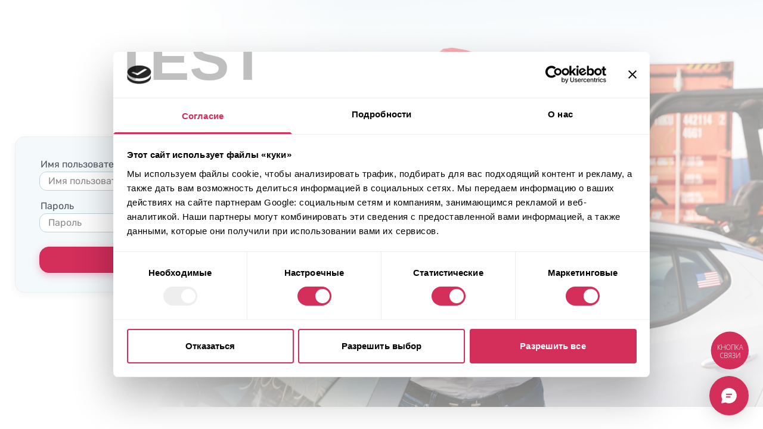

--- FILE ---
content_type: text/html; charset=UTF-8
request_url: https://dev.w8shipping.ua/ru/catalog/40745424/salvage-2017-lincoln-mkz-select-nj-glassboro-east/
body_size: 13972
content:
<!DOCTYPE html>
<html dir="ltr" lang="ru-UA" prefix="og: https://ogp.me/ns#">
    <head>
        <meta http-equiv="Content-Type" content="text/html; charset=UTF-8">
        <meta http-equiv="X-UA-Compatible" content="IE=edge">
        <meta name="viewport" content="width=device-width, initial-scale=1">
        <meta name="format-detection" content="telephone=no"/>
                                <link rel="icon" href="data:,">
        <link rel="profile" href="https://gmpg.org/xfn/11">
                    <meta name="robots" content="noindex, nofollow" />
            <link rel="canonical" href="https://w8shipping.ua/ru/catalog/40745424/salvage-2017-lincoln-mkz-select-nj-glassboro-east/" />
                <title>W8 Shipping</title>
	<style>img:is([sizes="auto" i], [sizes^="auto," i]) { contain-intrinsic-size: 3000px 1500px }</style>
	
		<!-- All in One SEO 4.8.7 - aioseo.com -->
	<meta name="google-site-verification" content="HHWaksrJAWdiSQkZqY5A27Xf6T3j5DL4asPCNkLLjQo" />
	<link rel="canonical" href="https://dev.w8shipping.ua/ru/catalog/40745424/salvage-2017-lincoln-mkz-select-nj-glassboro-east/" />
	<meta name="generator" content="All in One SEO (AIOSEO) 4.8.7" />

		<script>
    function getCurrentLang() {
        var d = "uk", //Set your default language here
        l = { ru: "ru", ua: "uk" },
        h = window.location.hostname.toLowerCase(),
        p = window.location.pathname.toLowerCase(),
        r = [ /^\/([a-z]{2})([_-][a-z]{2})?(\/.*)?$/g.exec(p), /^([a-z]{2})\./.exec(h), /\.([a-z]{2,})$/.exec(h) ],
        c = "";
        for (var i = 0; i < r.length; i++) {
            c = r[i] ? r[i][1] : d;
            if (r[i]) break;
        }
        c = c.length != 2 ? d : c;
        if (l[c]) c = l[c]; return c; 
    }
        
    const cookiebotScript = document.createElement('script');
    cookiebotScript.id = 'Cookiebot';
    cookiebotScript.src = 'https://consent.cookiebot.com/uc.js';
    cookiebotScript.setAttribute('data-culture', getCurrentLang());
    cookiebotScript.setAttribute('data-cbid', '6c736998-d552-43ce-a59f-d9df12b822fc');
    cookiebotScript.type = 'text/javascript'; document.head.appendChild(cookiebotScript);
</script>
<!-- Cookiebot CMP -->

<!-- Google Tag Manager -->
<script>(function(w,d,s,l,i){w[l]=w[l]||[];w[l].push({'gtm.start': new Date().getTime(),event:'gtm.js'});var f=d.getElementsByTagName(s)[0], j=d.createElement(s),dl=l!='dataLayer'?'&l='+l:'';j.async=true;j.src= 'https://www.googletagmanager.com/gtm.js?id='+i+dl;f.parentNode.insertBefore(j,f); })(window,document,'script','dataLayer','GTM-DJXRNG7');</script>
<!-- End Google Tag Manager -->
		<script type="application/ld+json" class="aioseo-schema">
			{"@context":"https:\/\/schema.org","@graph":[{"@type":"BreadcrumbList","@id":"https:\/\/dev.w8shipping.ua\/ru\/catalog\/40745424\/salvage-2017-lincoln-mkz-select-nj-glassboro-east\/#breadcrumblist","itemListElement":[{"@type":"ListItem","@id":"https:\/\/dev.w8shipping.ua\/ru\/#listItem","position":1,"name":"\u0413\u043b\u0430\u0432\u043d\u0430\u044f"}]},{"@type":"Organization","@id":"https:\/\/dev.w8shipping.ua\/ru\/#organization","name":"W8 Shipping","description":"\u0414\u043e\u0441\u0442\u0430\u0432\u043a\u0430 \u0430\u0432\u0442\u043e \u0456\u0437 \u0421\u0428\u0410","url":"https:\/\/dev.w8shipping.ua\/ru\/","telephone":"+380674448820","logo":{"@type":"ImageObject","url":"https:\/\/w8shippings.local\/wp-content\/uploads\/2022\/10\/w8shippings-logo.svg","@id":"https:\/\/dev.w8shipping.ua\/ru\/catalog\/40745424\/salvage-2017-lincoln-mkz-select-nj-glassboro-east\/#organizationLogo"},"image":{"@id":"https:\/\/dev.w8shipping.ua\/ru\/catalog\/40745424\/salvage-2017-lincoln-mkz-select-nj-glassboro-east\/#organizationLogo"},"sameAs":["https:\/\/www.facebook.com\/W8ShippingUkraine\/","https:\/\/www.instagram.com\/w8shipping_official\/","https:\/\/www.youtube.com\/channel\/UC4WMNN3zxtgnBujK4reCgpw","https:\/\/www.linkedin.com\/company\/w8shippingua\/"]},{"@type":"WebPage","@id":"https:\/\/dev.w8shipping.ua\/ru\/catalog\/40745424\/salvage-2017-lincoln-mkz-select-nj-glassboro-east\/#webpage","url":"https:\/\/dev.w8shipping.ua\/ru\/catalog\/40745424\/salvage-2017-lincoln-mkz-select-nj-glassboro-east\/","inLanguage":"ru-UA","isPartOf":{"@id":"https:\/\/dev.w8shipping.ua\/ru\/#website"},"breadcrumb":{"@id":"https:\/\/dev.w8shipping.ua\/ru\/catalog\/40745424\/salvage-2017-lincoln-mkz-select-nj-glassboro-east\/#breadcrumblist"}},{"@type":"WebSite","@id":"https:\/\/dev.w8shipping.ua\/ru\/#website","url":"https:\/\/dev.w8shipping.ua\/ru\/","name":"W8 Shipping","description":"\u0414\u043e\u0441\u0442\u0430\u0432\u043a\u0430 \u0430\u0432\u0442\u043e \u0456\u0437 \u0421\u0428\u0410","inLanguage":"ru-UA","publisher":{"@id":"https:\/\/dev.w8shipping.ua\/ru\/#organization"}}]}
		</script>
		<!-- All in One SEO -->

<link rel='dns-prefetch' href='//dev.w8shipping.ua' />
<style id='safe-svg-svg-icon-style-inline-css' type='text/css'>
.safe-svg-cover{text-align:center}.safe-svg-cover .safe-svg-inside{display:inline-block;max-width:100%}.safe-svg-cover svg{fill:currentColor;height:100%;max-height:100%;max-width:100%;width:100%}

</style>
<link rel='stylesheet' id='kk-star-ratings-css' href='https://dev.w8shipping.ua/app/plugins/kk-star-ratings/src/core/public/css/kk-star-ratings.css?ver=5.4.10.3' type='text/css' media='all' />
<link rel='stylesheet' id='select-select-dgpcxutb-css' href='https://dev.w8shipping.ua/app/themes/w8-shipping/dist/assets/select-DGPCXUTB.css' type='text/css' media='all' />
<link rel='stylesheet' id='swiper-swiper-byniljpe-css' href='https://dev.w8shipping.ua/app/themes/w8-shipping/dist/assets/swiper-ByNiLjPe.css' type='text/css' media='all' />
<link rel='stylesheet' id='assets/js/app.js-app-bxapy5rk-css' href='https://dev.w8shipping.ua/app/themes/w8-shipping/dist/assets/app-BXApY5rK.css' type='text/css' media='all' />
<link rel='stylesheet' id='searchwp-forms-css' href='https://dev.w8shipping.ua/app/plugins/searchwp/assets/css/frontend/search-forms.css?ver=4.3.16' type='text/css' media='all' />
<script type="text/javascript" src="https://dev.w8shipping.ua/app/plugins/wp-sentry-integration/public/wp-sentry-browser.min.js?ver=8.10.0" id="wp-sentry-browser-bundle-js"></script>
<script type="text/javascript" id="wp-sentry-browser-js-extra">
/* <![CDATA[ */
var wp_sentry = {"environment":"dev-ua","release":"0.20.3","context":{"tags":{"wordpress":"6.8.1","language":"ru-UA"}},"dsn":"https:\/\/16e7f192047554d45127eee0879ee53e@sentry.eridan-company.com.ua\/15"};
/* ]]> */
</script>
<script type="text/javascript" src="https://dev.w8shipping.ua/app/plugins/wp-sentry-integration/public/wp-sentry-init.js?ver=8.10.0" id="wp-sentry-browser-js"></script>
<link rel="https://api.w.org/" href="https://dev.w8shipping.ua/wp-json/" /><link rel="EditURI" type="application/rsd+xml" title="RSD" href="https://dev.w8shipping.ua/wp/xmlrpc.php?rsd" />
<meta name="generator" content="WordPress 6.8.1" />
<link rel="icon" href="https://dev.w8shipping.ua/app/uploads/2023/01/cropped-favicon-150x150.png" sizes="32x32" />
<link rel="icon" href="https://dev.w8shipping.ua/app/uploads/2023/01/cropped-favicon.png" sizes="192x192" />
<link rel="apple-touch-icon" href="https://dev.w8shipping.ua/app/uploads/2023/01/cropped-favicon.png" />
<meta name="msapplication-TileImage" content="https://dev.w8shipping.ua/app/uploads/2023/01/cropped-favicon.png" />
    <script>
        document.addEventListener('DOMContentLoaded', function () {
            if ('undefined' !== typeof FWP && 'undefined' !== typeof FWP.hooks) {
                FWP.hooks.addFilter('facetwp/set_options/fselect', function (opts, facet) {
                    opts.optionFormatter = function (label, node) {
                        var counter = node.getAttribute('data-counter');
                        return (counter) ? `<span class="truncate">${label}</span><span class="facetwp-counter !ml-auto">(${counter})</span>` : label;
                    };
                    return opts;
                });
            }
        });
    </script>
    		<style type="text/css" id="wp-custom-css">
			@media screen and (max-width: 600px) {
	#CookiebotWidget:not(.CookiebotWidget-inactive) {
    	bottom: 60px !important;
	}
}		</style>
		
    </head>

<body class="wp-custom-logo wp-theme-w8-shipping body-text flex flex-col pb-[50px] sm:pb-0 bg-white"
      data-template="base.twig"
      id="body">
<main id="main" class="container flex-1 relative z-0 pb-[var(--header-mobile-bottom-height)] lg:pb-0">
                            <style>
        :root {
            --twcb-scrollbar-width: 0px !important;
        }
    </style>
    <section class="pt-0 lg:pb-0 mx-break-out relative flex flex-col">
        <div class="relative lg:w-1/2 xl:w-4/5 lg:flex-1 lg:ml-auto min-h-screen">
            <img src="https://dev.w8shipping.ua/app/themes/w8-shipping/assets/img/form-login.jpg" alt="" class="object-cover w-full h-auto max-h-80 lg:max-h-full lg:h-[calc(100vh-var(--header-height))]">
            <div class="absolute inset-0 lg:hidden" style="background: linear-gradient(0deg, rgba(255, 255, 255, 0.60) 0%, rgba(255, 255, 255, 0.60) 100%), linear-gradient(0deg, #FFF 0%, rgba(255, 255, 255, 0.00) 35.34%);"></div>
            <div class="absolute inset-0 hidden lg:block" style="background: linear-gradient(0deg, rgba(255, 255, 255, 0.60) 0%, rgba(255, 255, 255, 0.60) 100%), linear-gradient(90deg, #FFF 0%, rgba(255, 255, 255, 0.00) 33.52%);"></div>
        </div>
        <div class="lg:absolute inset-0 px-break-out flex items-center justify-center lg:justify-start">
            <div class="card p-2 pt-5 md:px-10 md:py-8 max-w-lg w-full">
                <form name="loginform" id="loginform" action="https://dev.w8shipping.ua/wp/wp-login.php" method="post"><div class="input">
				<label for="user_login">Имя пользователя или адрес электронной почты</label>
				<input required placeholder="Имя пользователя или адрес электронной почты" type="text" name="log" id="user_login" autocomplete="username" class="input mb-3" value="" size="20" />
			</div><div class="input login-password">
				<label for="user_pass">Пароль</label>
				<input required placeholder="Пароль" class="!pr-10" type="password" name="pwd" id="user_pass" autocomplete="current-password" spellcheck="false" class="input" value="" size="20" />
				<button type="button" class="TooglePassword absolute bottom-0 h-8 px-3 right-0 text-steel-dark hover:text-steel-base active:text-steel-darker">
					<svg class="stroke-current" width="16" height="17" viewBox="0 0 16 17" fill="none" xmlns="http://www.w3.org/2000/svg">
						<path d="M6.58669 7.08667C6.39019 7.26977 6.23259 7.49057 6.12327 7.7359C6.01396 7.98123 5.95518 8.24607 5.95045 8.51461C5.94571 8.78315 5.99511 9.04989 6.0957 9.29893C6.19629 9.54796 6.346 9.77419 6.53592 9.96411C6.72584 10.154 6.95206 10.3037 7.2011 10.4043C7.45013 10.5049 7.71688 10.5543 7.98542 10.5496C8.25396 10.5448 8.51879 10.4861 8.76412 10.3768C9.00946 10.2674 9.23026 10.1098 9.41336 9.91334" stroke-width="2" stroke-linecap="round" stroke-linejoin="round"/>
						<path d="M7.15332 3.88667C7.43419 3.85168 7.71694 3.83386 7.99999 3.83334C12.6667 3.83334 14.6667 8.5 14.6667 8.5C14.3686 9.13808 13.9948 9.73796 13.5533 10.2867" stroke-width="2" stroke-linecap="round" stroke-linejoin="round"/>
						<path d="M4.40665 4.90667C3.08081 5.80975 2.01989 7.05018 1.33331 8.5C1.33331 8.5 3.33331 13.1667 7.99998 13.1667C9.27725 13.1701 10.5272 12.7967 11.5933 12.0933" stroke-width="2" stroke-linecap="round" stroke-linejoin="round"/>
						<path d="M1.33331 1.83334L14.6666 15.1667" stroke-width="2" stroke-linecap="round" stroke-linejoin="round"/>
					</svg>
				</button>
			</div><input type="submit" name="wp-submit" id="wp-submit" class="btn-accent-lg w-full mt-5 md:mt-6" value="Войти" />
			<input type="hidden" name="redirect_to" value="https://dev.w8shipping.ua/ru/catalog/40745424/salvage-2017-lincoln-mkz-select-nj-glassboro-east/" /></form>            </div>
        </div>
    </section>
</main>



<div class="modal micromodal-slide" id="modal-watchlist" aria-hidden="true">
	<div class="modal__overlay" tabindex="-1" data-micromodal-close></div>
	<div class="modal__container modal__container_ watchlist"
		role="dialog"
		aria-modal="true"
		aria-labelledby="modal-watchlist-title">
		<header class="flex items-center border-b border-gray-200 bg-slate-100 pl-5 sm:flex-row-reverse sm:pl-0 sm:pr-5">
			<div class="flex flex-1 items-center gap-4 text-zinc-700 sm:justify-center">
				<svg class="fill-current"
					width="20"
					height="20"
					viewBox="0 0 20 20"
					fill="none"
					xmlns="http://www.w3.org/2000/svg">
					<path d="M9.99944 18.9204L9.74319 18.7079C9.25725 18.3016 8.59944 17.861 7.83694 17.3516C4.86663 15.3625 0.799438 12.6407 0.799438 8.00005C0.799438 5.13286 3.13225 2.80005 5.99944 2.80005C7.55725 2.80005 9.01663 3.4938 9.99944 4.67974C10.9823 3.4938 12.4416 2.80005 13.9994 2.80005C16.8666 2.80005 19.1994 5.13286 19.1994 8.00005C19.1994 12.6407 15.1323 15.3625 12.1619 17.3516C11.3994 17.861 10.7416 18.3016 10.2557 18.7079L9.99944 18.9204Z" />
				</svg>

				<div class="text-xl font-bold">
					Выбранные лоты
				</div>
			</div>
			<div class="h-[48px] w-[1px] bg-gray-200 ml-[23px] sm:ml-0 sm:mr-[23px]"></div>
			<button class="group flex items-center justify-center text-brand-base active:text-brand-darker size-12"
				data-micromodal-close
				aria-label="Close this dialog window">
				<svg class="fill-current group-hover:transition-transform group-hover:rotate-180 pointer-events-none"
					width="20"
					height="20"
					viewBox="0 0 20 20"
					fill="none"
					xmlns="http://www.w3.org/2000/svg">
					<path d="M2.66262 0.741307C2.26969 0.335745 1.61913 0.335745 1.2262 0.741307L1.14792 0.822103C0.772199 1.20991 0.772199 1.82595 1.14792 2.21376L8.6673 9.97498L1.0981 17.8029C0.72302 18.1908 0.723321 18.8064 1.09878 19.1939L1.16226 19.2594C1.55492 19.6647 2.20494 19.665 2.598 19.2601L10.1379 11.4929L17.6617 19.2587C18.0547 19.6643 18.7052 19.6643 19.0982 19.2587L19.1764 19.1779C19.5522 18.7901 19.5522 18.174 19.1764 17.7862L11.6086 9.97498L19.128 2.21376C19.5037 1.82595 19.5037 1.20991 19.128 0.822103L19.0497 0.741307C18.6567 0.335745 18.0062 0.335745 17.6133 0.741307L10.1379 8.45705L2.66262 0.741307Z" />
				</svg>
			</button>
		</header>
		<main id="watchlist"
			class="flex h-full flex-1 flex-col gap-3 overflow-y-auto py-3 pl-3 pr-2 scrollbar-thin scrollbar-track-neutral-300 scrollbar-thumb-pink-400 scrollbar-track-rounded scrollbar-thumb-rounded">
							<div class="flex flex-1 flex-col justify-center gap-3">
	<div class="text-center text-2xl font-semibold leading-7 text-raven-base">
		Вы еще ничего не выбрали
	</div>
	<div class="text-center text-lg leading-relaxed text-raven-base">
		Для этого кликните на сердечко на карте автомобиля
	</div>
</div>
					</main>
		<footer class="flex items-center justify-center border-t-2 border-mist-darker bg-mist-light px-3 py-4 lg:py-6 lg:px-8">
			<div class="flex flex-col items-center justify-center gap-3">
				<div class="text-base text-raven-base lg:text-center">
					Если вам нужна помощь с выбором, нажмите кнопку ниже и заполните заявку.
				</div>
				<button class="btn-accent-lg py-3 text-xl min-w-64 hidden sm:flex"
					onclick="window.setOpenModalWithData(this)" data-btn-open-modal-form="&#x7B;&quot;id&quot;&#x3A;&quot;callback&quot;,&quot;texts&quot;&#x3A;&#x7B;&quot;title&quot;&#x3A;&quot;&#x5C;u041e&#x5C;u0441&#x5C;u0442&#x5C;u0430&#x5C;u043b&#x5C;u0438&#x5C;u0441&#x5C;u044c&#x20;&#x7B;&#x5C;u0432&#x5C;u043e&#x5C;u043f&#x5C;u0440&#x5C;u043e&#x5C;u0441&#x5C;u044b&#x7D;&#x3F;&quot;,&quot;text&quot;&#x3A;&quot;&#x5C;u0423&#x5C;u043a&#x5C;u0430&#x5C;u0436&#x5C;u0438&#x5C;u0442&#x5C;u0435&#x20;&#x5C;u043d&#x5C;u043e&#x5C;u043c&#x5C;u0435&#x5C;u0440&#x20;&#x5C;u0442&#x5C;u0435&#x5C;u043b&#x5C;u0435&#x5C;u0444&#x5C;u043e&#x5C;u043d&#x5C;u0430&#x20;&#x5C;u0438&#x20;&#x5C;u0438&#x5C;u043c&#x5C;u044f.&#x20;&#x5C;u041d&#x5C;u0430&#x5C;u0448&#x20;&#x5C;u044d&#x5C;u043a&#x5C;u0441&#x5C;u043f&#x5C;u0435&#x5C;u0440&#x5C;u0442&#x20;&#x5C;u043f&#x5C;u043e&#x5C;u0437&#x5C;u0432&#x5C;u043e&#x5C;u043d&#x5C;u0438&#x5C;u0442&#x20;&#x5C;u0432&#x5C;u0430&#x5C;u043c&#x20;&#x5C;u0438&#x20;&#x5C;u043f&#x5C;u043e&#x5C;u0434&#x5C;u0431&#x5C;u0435&#x5C;u0440&#x5C;u0435&#x5C;u0442&#x20;&#x5C;u0430&#x5C;u0432&#x5C;u0442&#x5C;u043e,&#x20;&#x5C;u043e&#x5C;u0442&#x20;&#x5C;u043a&#x5C;u043e&#x5C;u0442&#x5C;u043e&#x5C;u0440&#x5C;u044b&#x5C;u0445&#x20;&#x5C;u0431&#x5C;u0443&#x5C;u0434&#x5C;u0435&#x5C;u0442&#x20;&#x5C;u0441&#x5C;u043b&#x5C;u043e&#x5C;u0436&#x5C;u043d&#x5C;u043e&#x20;&#x5C;u043e&#x5C;u0442&#x5C;u043a&#x5C;u0430&#x5C;u0437&#x5C;u0430&#x5C;u0442&#x5C;u044c&#x5C;u0441&#x5C;u044f.&quot;,&quot;btn&quot;&#x3A;&quot;&#x5C;u041e&#x5C;u0442&#x5C;u043f&#x5C;u0440&#x5C;u0430&#x5C;u0432&#x5C;u0438&#x5C;u0442&#x5C;u044c&quot;&#x7D;,&quot;values&quot;&#x3A;&#x7B;&quot;WebFormId&quot;&#x3A;&quot;53b93f5f-6598-48fb-aea3-181ee47956d7&quot;&#x7D;&#x7D;">
					Заказать подбор авто
				</button>
				<button class="btn-shadow-lg sm:hidden"
					onclick="window.setOpenModalWithData(this)" data-btn-open-modal-form="&#x7B;&quot;id&quot;&#x3A;&quot;callback&quot;,&quot;texts&quot;&#x3A;&#x7B;&quot;title&quot;&#x3A;&quot;&#x5C;u041e&#x5C;u0441&#x5C;u0442&#x5C;u0430&#x5C;u043b&#x5C;u0438&#x5C;u0441&#x5C;u044c&#x20;&#x7B;&#x5C;u0432&#x5C;u043e&#x5C;u043f&#x5C;u0440&#x5C;u043e&#x5C;u0441&#x5C;u044b&#x7D;&#x3F;&quot;,&quot;text&quot;&#x3A;&quot;&#x5C;u0423&#x5C;u043a&#x5C;u0430&#x5C;u0436&#x5C;u0438&#x5C;u0442&#x5C;u0435&#x20;&#x5C;u043d&#x5C;u043e&#x5C;u043c&#x5C;u0435&#x5C;u0440&#x20;&#x5C;u0442&#x5C;u0435&#x5C;u043b&#x5C;u0435&#x5C;u0444&#x5C;u043e&#x5C;u043d&#x5C;u0430&#x20;&#x5C;u0438&#x20;&#x5C;u0438&#x5C;u043c&#x5C;u044f.&#x20;&#x5C;u041d&#x5C;u0430&#x5C;u0448&#x20;&#x5C;u044d&#x5C;u043a&#x5C;u0441&#x5C;u043f&#x5C;u0435&#x5C;u0440&#x5C;u0442&#x20;&#x5C;u043f&#x5C;u043e&#x5C;u0437&#x5C;u0432&#x5C;u043e&#x5C;u043d&#x5C;u0438&#x5C;u0442&#x20;&#x5C;u0432&#x5C;u0430&#x5C;u043c&#x20;&#x5C;u0438&#x20;&#x5C;u043f&#x5C;u043e&#x5C;u0434&#x5C;u0431&#x5C;u0435&#x5C;u0440&#x5C;u0435&#x5C;u0442&#x20;&#x5C;u0430&#x5C;u0432&#x5C;u0442&#x5C;u043e,&#x20;&#x5C;u043e&#x5C;u0442&#x20;&#x5C;u043a&#x5C;u043e&#x5C;u0442&#x5C;u043e&#x5C;u0440&#x5C;u044b&#x5C;u0445&#x20;&#x5C;u0431&#x5C;u0443&#x5C;u0434&#x5C;u0435&#x5C;u0442&#x20;&#x5C;u0441&#x5C;u043b&#x5C;u043e&#x5C;u0436&#x5C;u043d&#x5C;u043e&#x20;&#x5C;u043e&#x5C;u0442&#x5C;u043a&#x5C;u0430&#x5C;u0437&#x5C;u0430&#x5C;u0442&#x5C;u044c&#x5C;u0441&#x5C;u044f.&quot;,&quot;btn&quot;&#x3A;&quot;&#x5C;u041e&#x5C;u0442&#x5C;u043f&#x5C;u0440&#x5C;u0430&#x5C;u0432&#x5C;u0438&#x5C;u0442&#x5C;u044c&quot;&#x7D;,&quot;values&quot;&#x3A;&#x7B;&quot;WebFormId&quot;&#x3A;&quot;53b93f5f-6598-48fb-aea3-181ee47956d7&quot;&#x7D;&#x7D;">
					Заказать подбор авто
				</button>
			</div>
		</footer>
	</div>
</div>

<div class="modal micromodal-slide" id="modal-search" aria-hidden="true">
	<div class="modal__overlay modal__overlay_search" tabindex="-1" data-micromodal-close></div>
	<div class="modal__container modal__container_search"
		id="modal-search-container"
		role="dialog"
		aria-modal="true"
		aria-labelledby="modal-watchlist-title">
		<form action="https://dev.w8shipping.ua/ru/search-results/" method="get" id="search-form">
			<input type="search" id="search" placeholder="Поиск" value="" name="_query" required>
			<button type="submit">
				<svg class="stroke-current" width="24" height="24" viewBox="0 0 22 23" fill="none" xmlns="http://www.w3.org/2000/svg">
					<path d="M13.75 14.25L19.25 19.75M9.16667 16.0833C5.62284 16.0833 2.75 13.2105 2.75 9.66667C2.75 6.12284 5.62284 3.25 9.16667 3.25C12.7105 3.25 15.5833 6.12284 15.5833 9.66667C15.5833 13.2105 12.7105 16.0833 9.16667 16.0833Z" stroke-width="2" stroke-linecap="round" stroke-linejoin="round"/>
				</svg>
			</button>
		</form>
	</div>
</div>


<div id="modal-form-callback" class="modal micromodal-slide" aria-hidden="true">
	<div class="modal__overlay" tabindex="-1" data-micromodal-close></div>
	<div class="modal__container modal__container_callback"
		role="dialog"
		aria-modal="true"
		aria-labelledby="modal-form-callback-title modal-form-callback-text">
		<div class="relative w-full rounded border border-mist-dark bg-mist-light shadow-theme-grey-main px-3 pb-5 pt-7 sm:px-16 sm:pb-10 sm:pt-12">
            <button class="btn-square-shadow-base group absolute top-7 right-3 sm:top-6 sm:right-6"
            aria-label="Закрыть модальное окно"
            data-micromodal-close>
            <span class="group-hover:rotate-180 transition-transform icon-close text-2xl">

            </span>
        </button>
        
            
<form data-form-callback id="modal-form-callback" class="">
        <div class="pr-12 sm:pr-0 mb-5">
        <p id="modal-form-callback-title" class="popup-title-desktop empty:hidden mb-2 sm:mb-3">Есть вопросы?</p>
        <p id="modal-form-callback-text" class="empty:hidden">Укажите номер телефона и имя. Наш эксперт позвонит вам и подберет авто, от которых будет сложно отказаться.</p>
    </div>

                
    <div class="form-body">
                    <div class="flex flex-col gap-3">
                                                            

<div class="input required">
                    <label for="modal-form-callback-Contact"><span class="icon-contact"></span>Имя</label>
        <input id="modal-form-callback-Contact"
        type="text"
        name="Contact"
        value=""
        autocomplete="name"
        placeholder="Имя"
        required />
</div>                                            

<div class="input required">
                    <label for="modal-form-callback-MobilePhone"><span class="icon-mobilephone"></span>Телефон</label>
        <input id="modal-form-callback-MobilePhone"
        type="text"
        name="MobilePhone"
        value=""
        inputmode="tel"
        autocomplete="tel"
        placeholder="+380 XX XX XX XXX"
        required />
</div>                                            

<div class="input ">
                    <label for="modal-form-callback-Commentary"><span class="icon-commentary"></span>Комментарий</label>
        <textarea id="modal-form-callback-Commentary"
        name="Commentary"
        placeholder="Комментарий"></textarea>
</div>                                    
                
            </div>
        
                    <button type="submit" class="btn-accent-lg mt-6 " id="modal-form-callback-btn" disabled>
                Отправить
            </button>
            </div>
    
    <div class="hidden col-span-full">
                    <label class="flex items-center gap-4" for="modal-form-callback-WebFormId">
                <span class="flex-1">WebFormId</span>
                <input id="modal-form-callback-WebFormId" name="WebFormId" value="53b93f5f-6598-48fb-aea3-181ee47956d7" />
            </label>
            <label class="flex items-center gap-4" for="modal-form-callback-SalesChannel">
                <span class="flex-1">SalesChannel</span>
                <input id="modal-form-callback-SalesChannel" name="SalesChannel" value="B2C" />
            </label>
            <label class="flex items-center gap-4" for="modal-form-callback-message_success">
                <span class="flex-1">message_success</span>
                <input id="modal-form-callback-message_success" name="message_success" value="" />
            </label>
            <label class="flex items-center gap-4" for="modal-form-callback-form_type">
                <span class="flex-1">form_type</span>
                <input id="modal-form-callback-form_type" name="form_type" value="lead" />
            </label>
            <label class="flex items-center gap-4" for="modal-form-callback-popup_btn">
                <span class="flex-1">popup_btn</span>
                <input id="modal-form-callback-popup_btn" name="popup_btn" value="" />
            </label>
            </div>
    
            <p id="form-modal-form-callback-after_inputs" class="h4-mobile sm:h4-desktop mt-3 empty:hidden"></p>   
    
                </form>    </div>	</div>
</div>

<div id="modal-form-general" class="modal micromodal-slide" aria-hidden="true">
	<div class="modal__overlay" tabindex="-1" data-micromodal-close></div>
	<div class="modal__container modal__container_general"
		role="dialog"
		aria-modal="true"
		aria-labelledby="modal-form-general-title modal-form-general-text">

		<div class="relative w-full rounded border border-mist-dark bg-mist-light shadow-theme-grey-main px-3 pb-5 pt-7 sm:px-16 sm:pb-10 sm:pt-12">
            <button class="btn-square-shadow-base group absolute top-7 right-3 sm:top-6 sm:right-6"
            aria-label="Закрыть модальное окно"
            data-micromodal-close>
            <span class="group-hover:rotate-180 transition-transform icon-close text-2xl">

            </span>
        </button>
        
        
<form data-form-callback id="modal-form-general" class="">
        <div class="pr-12 sm:pr-0 mb-5">
        <p id="modal-form-general-title" class="popup-title-desktop empty:hidden mb-2 sm:mb-3"></p>
        <p id="modal-form-general-text" class="empty:hidden">Укажите номер телефона и имя. Наш эксперт позвонит вам и подберет авто, от которых будет сложно отказаться.</p>
    </div>

        <div class="input mt-6 mb-3">
        <label>
            <span class="icon-directions"></span>
            Мне нужно:
        </label>
        <div class="flex flex-wrap border-2 border-mist-base rounded-2xl">
            <div class="relative flex-1 m-[-2px]">
                <div data-form-id="53b93f5f-6598-48fb-aea3-181ee47956d7" data-sales-channel="B2C" class="SalesChannel active cursor-pointer w-full relative inline-flex select-none items-center justify-center gap-2 overflow-hidden whitespace-nowrap rounded-2xl border-2
                text-steel-dark border-transparent hover:text-brand-base
                [&.active]:border-brand-base [&.active]:text-raven-base [&.active]:shadow-theme-grey-main
                text-lg font-medium px-4 py-1.5">Авто из США под ключ</div>
            </div>
            <div class="relative flex-1 m-[-2px]">
                <div data-form-id="efd5fcf6-bb38-438d-b862-1448809bfa3f" data-sales-channel="B2B" class="SalesChannel cursor-pointer w-full relative inline-flex select-none items-center justify-center gap-2 overflow-hidden whitespace-nowrap rounded-2xl border-2
                text-steel-dark border-transparent hover:text-brand-base
                [&.active]:border-brand-base [&.active]:text-raven-base [&.active]:shadow-theme-grey-main
                text-lg font-medium px-4 py-1.5">Бизнес с W8 Shipping</div>
            </div>
        </div>
    </div>

    <div class="form-body">
                    <div class="flex flex-col gap-3">
                                                            

<div class="input required">
                    <label for="modal-form-general-Contact"><span class="icon-contact"></span>Имя</label>
        <input id="modal-form-general-Contact"
        type="text"
        name="Contact"
        value=""
        autocomplete="name"
        placeholder="Имя"
        required />
</div>                                            

<div class="input required">
                    <label for="modal-form-general-MobilePhone"><span class="icon-mobilephone"></span>Телефон</label>
        <input id="modal-form-general-MobilePhone"
        type="text"
        name="MobilePhone"
        value=""
        inputmode="tel"
        autocomplete="tel"
        placeholder="+380 XX XX XX XXX"
        required />
</div>                                    
                
            </div>
        
                    <button type="submit" class="btn-accent-lg mt-6 " id="modal-form-general-btn" disabled>
                Отправить
            </button>
            </div>
    
    <div class="hidden col-span-full">
                    <label class="flex items-center gap-4" for="modal-form-general-WebFormId">
                <span class="flex-1">WebFormId</span>
                <input id="modal-form-general-WebFormId" name="WebFormId" value="53b93f5f-6598-48fb-aea3-181ee47956d7" />
            </label>
            <label class="flex items-center gap-4" for="modal-form-general-SalesChannel">
                <span class="flex-1">SalesChannel</span>
                <input id="modal-form-general-SalesChannel" name="SalesChannel" value="B2C" />
            </label>
            <label class="flex items-center gap-4" for="modal-form-general-message_success">
                <span class="flex-1">message_success</span>
                <input id="modal-form-general-message_success" name="message_success" value="" />
            </label>
            <label class="flex items-center gap-4" for="modal-form-general-form_type">
                <span class="flex-1">form_type</span>
                <input id="modal-form-general-form_type" name="form_type" value="lead" />
            </label>
            <label class="flex items-center gap-4" for="modal-form-general-popup_btn">
                <span class="flex-1">popup_btn</span>
                <input id="modal-form-general-popup_btn" name="popup_btn" value="" />
            </label>
            </div>
    
            <p id="form-modal-form-general-after_inputs" class="h4-mobile sm:h4-desktop mt-3 empty:hidden"></p>   
    
                </form></div>	</div>
</div>

<div id="modal-form-partner" class="modal micromodal-slide" aria-hidden="true">
	<div class="modal__overlay" tabindex="-1" data-micromodal-close></div>
	<div class="modal__container modal__container_partner"
		role="dialog"
		aria-modal="true"
		aria-labelledby="modal-form-partner-title modal-form-partner-text">
		<div class="relative w-full rounded border border-mist-dark bg-mist-light shadow-theme-grey-main px-3 pb-5 pt-7 sm:px-16 sm:pb-10 sm:pt-12">
            <button class="btn-square-shadow-base group absolute top-7 right-3 sm:top-6 sm:right-6"
            aria-label="Закрыть модальное окно"
            data-micromodal-close>
            <span class="group-hover:rotate-180 transition-transform icon-close text-2xl">

            </span>
        </button>
        
            
<form data-form-callback id="modal-form-partner" class="">
        <div class="pr-12 sm:pr-0 mb-5">
        <p id="modal-form-partner-title" class="popup-title-desktop empty:hidden mb-2 sm:mb-3">Чтобы стать нашим партнером</p>
        <p id="modal-form-partner-text" class="empty:hidden">Укажите номер телефона и имя. Наш эксперт позвонит вам и подберет авто, от которых будет сложно отказаться.</p>
    </div>

                
    <div class="form-body">
                    <div class="flex flex-col gap-3">
                                                            

<div class="input required">
                    <label for="modal-form-partner-Contact"><span class="icon-contact"></span>Имя</label>
        <input id="modal-form-partner-Contact"
        type="text"
        name="Contact"
        value=""
        autocomplete="name"
        placeholder="Имя"
        required />
</div>                                            

<div class="input required">
                    <label for="modal-form-partner-MobilePhone"><span class="icon-mobilephone"></span>Телефон</label>
        <input id="modal-form-partner-MobilePhone"
        type="text"
        name="MobilePhone"
        value=""
        inputmode="tel"
        autocomplete="tel"
        placeholder="+380 XX XX XX XXX"
        required />
</div>                                            

<div class="input ">
                    <label for="modal-form-partner-Commentary"><span class="icon-commentary"></span>Комментарий</label>
        <textarea id="modal-form-partner-Commentary"
        name="Commentary"
        placeholder="Комментарий"></textarea>
</div>                                    
                
            </div>
        
                    <button type="submit" class="btn-accent-lg mt-6 " id="modal-form-partner-btn" disabled>
                Стать партнером
            </button>
            </div>
    
    <div class="hidden col-span-full">
                    <label class="flex items-center gap-4" for="modal-form-partner-WebFormId">
                <span class="flex-1">WebFormId</span>
                <input id="modal-form-partner-WebFormId" name="WebFormId" value="efd5fcf6-bb38-438d-b862-1448809bfa3f" />
            </label>
            <label class="flex items-center gap-4" for="modal-form-partner-SalesChannel">
                <span class="flex-1">SalesChannel</span>
                <input id="modal-form-partner-SalesChannel" name="SalesChannel" value="B2C" />
            </label>
            <label class="flex items-center gap-4" for="modal-form-partner-message_success">
                <span class="flex-1">message_success</span>
                <input id="modal-form-partner-message_success" name="message_success" value="" />
            </label>
            <label class="flex items-center gap-4" for="modal-form-partner-form_type">
                <span class="flex-1">form_type</span>
                <input id="modal-form-partner-form_type" name="form_type" value="lead" />
            </label>
            <label class="flex items-center gap-4" for="modal-form-partner-popup_btn">
                <span class="flex-1">popup_btn</span>
                <input id="modal-form-partner-popup_btn" name="popup_btn" value="" />
            </label>
            </div>
    
            <p id="form-modal-form-partner-after_inputs" class="h4-mobile sm:h4-desktop mt-3 empty:hidden"></p>   
    
                </form>    </div>	</div>
</div>

<div id="modal-form-place-bid" class="modal micromodal-slide" aria-hidden="true">
	<div class="modal__overlay" tabindex="-1" data-micromodal-close></div>
	<div class="modal__container modal__container_place-bid"
		role="dialog"
		aria-modal="true"
		aria-labelledby="modal-form-place-bid-title modal-form-place-bid-text">
		<div class="relative w-full rounded border border-mist-dark bg-mist-light shadow-theme-grey-main px-3 pb-5 pt-7 sm:px-16 sm:pb-10 sm:pt-12">
            <button class="btn-square-shadow-base group absolute top-7 right-3 sm:top-6 sm:right-6"
            aria-label="Закрыть модальное окно"
            data-micromodal-close>
            <span class="group-hover:rotate-180 transition-transform icon-close text-2xl">

            </span>
        </button>
        
        
<form data-form-callback id="modal-form-place-bid" class="lg:grid grid-cols-[1fr_315px] gap-x-14 gap-y-6 [&_.form-body]:col-start-1 [&_.form-body]:row-start-2">
        <div class="pr-12 sm:pr-0 col-span-full">
        <p id="modal-form-place-bid-title" class="popup-title-desktop empty:hidden"></p>
    </div>

        <div class="mt-5 mb-6 flex flex-col gap-6 lg:flex-col-reverse col-start-2 lg:m-0 lg:justify-end">
        <div class="flex items-center lg:flex-col lg:gap-1 lg:items-start">
            <img id="modal-form-place-bid-lot-image"
                loading="lazy"
                class="w-28 h-14 flex-none object-cover shadow-theme-grey-main rounded-md lg:w-full lg:aspect-video lg:h-auto"
                src="https://dev.w8shipping.ua/app/themes/w8-shipping/assets/img/placeholder-auto.jpg"
                width="122"
                height="88" />

            <div class="px-3 py-1 lg:p-0">
                <p id="modal-form-place-bid-lot-title" class="h3-mobile sm:h3-desktop text-raven-dark">2021 FORD ECOSPORT SE</p>
                <p id="modal-form-place-bid-lot-price" class="h4-desktop">Текущая ставка: $200</p>
            </div>
        </div>
        <p id="modal-form-place-bid-text" class="empty:hidden"></p>
    </div>

    <div class="form-body">
                    <div class="flex flex-col gap-3">
                                                            

<div class="input required">
                    <label for="modal-form-place-bid-Contact"><span class="icon-contact"></span>Имя</label>
        <input id="modal-form-place-bid-Contact"
        type="text"
        name="Contact"
        value=""
        autocomplete="name"
        placeholder="Имя"
        required />
</div>                                            

<div class="input required">
                    <label for="modal-form-place-bid-MobilePhone"><span class="icon-mobilephone"></span>Телефон</label>
        <input id="modal-form-place-bid-MobilePhone"
        type="text"
        name="MobilePhone"
        value=""
        inputmode="tel"
        autocomplete="tel"
        placeholder="+380 XX XX XX XXX"
        required />
</div>                                            

<div class="input required">
                    <label for="modal-form-place-bid-Budget"><span class="icon-budget"></span>Сумма в долларах</label>
        <input id="modal-form-place-bid-Budget"
        type="text"
        data-input-bid
        name="Budget"
        inputmode="numeric"
        placeholder="Сумма в долларах"
        required />
</div>                                            

<div class="input ">
                    <label for="modal-form-place-bid-Commentary"><span class="icon-commentary"></span>Комментарий</label>
        <textarea id="modal-form-place-bid-Commentary"
        name="Commentary"
        placeholder="Комментарий"></textarea>
</div>                                    
                
            </div>
        
            <button id="modal-form-place-bid-btn" type="submit" class="btn-accent-lg w-full mt-6" disabled>
        
    </button>
    </div>
    
    <div class="hidden col-span-full">
                    <label class="flex items-center gap-4" for="modal-form-place-bid-WebFormId">
                <span class="flex-1">WebFormId</span>
                <input id="modal-form-place-bid-WebFormId" name="WebFormId" value="53b93f5f-6598-48fb-aea3-181ee47956d7" />
            </label>
            <label class="flex items-center gap-4" for="modal-form-place-bid-SalesChannel">
                <span class="flex-1">SalesChannel</span>
                <input id="modal-form-place-bid-SalesChannel" name="SalesChannel" value="B2C" />
            </label>
            <label class="flex items-center gap-4" for="modal-form-place-bid-message_success">
                <span class="flex-1">message_success</span>
                <input id="modal-form-place-bid-message_success" name="message_success" value="" />
            </label>
            <label class="flex items-center gap-4" for="modal-form-place-bid-form_type">
                <span class="flex-1">form_type</span>
                <input id="modal-form-place-bid-form_type" name="form_type" value="lead" />
            </label>
            <label class="flex items-center gap-4" for="modal-form-place-bid-popup_btn">
                <span class="flex-1">popup_btn</span>
                <input id="modal-form-place-bid-popup_btn" name="popup_btn" value="" />
            </label>
            </div>
    
            <p id="form-modal-form-place-bid-after_inputs" class="h4-mobile sm:h4-desktop mt-3 empty:hidden"></p>   
    
                </form></div>	</div>
</div>


<div id="modal-form-review" class="modal micromodal-slide" aria-hidden="true">
	<div class="modal__overlay" tabindex="-1" data-micromodal-close></div>
	<div class="modal__container modal__container_review"
		role="dialog"
		aria-modal="true"
		aria-labelledby="modal-form-review-title">
		<div class="relative w-full rounded border border-mist-dark bg-mist-light shadow-theme-grey-main px-3 pb-5 pt-7 sm:px-16 sm:pb-10 sm:pt-12">
            <button class="btn-square-shadow-base group absolute top-7 right-3 sm:top-6 sm:right-6"
            aria-label="Закрыть модальное окно"
            data-micromodal-close>
            <span class="group-hover:rotate-180 transition-transform icon-close text-2xl">

            </span>
        </button>
        
        
<form data-form-callback id="modal-form-review" class="">
        <div class="pr-12 sm:pr-0 mb-5">
        <p id="modal-form-review-title" class="popup-title-desktop empty:hidden mb-2 sm:mb-3">Будем благодарны за честность</p>
        <p id="modal-form-review-text" class="empty:hidden"></p>
    </div>

                
    <div class="form-body">
                    <div class="flex flex-col gap-3">
                    <div class="input">
        <label for="modal-form-review-name">
            <span class="icon-contact"></span>
            Имя *
        </label>
        <input id="modal-form-review-name"
            type="text"
            name="Contact"
            value=""
            autocomplete="name"
            placeholder="Имя"
            required />
    </div>
    <div class="grid grid-cols-1 gap-2.5 md:gap-x-5 md:grid-cols-2 items-end">
        <div class="input">
            <label for="modal-form-review-tel">
                <span class="icon-mobilephone"></span>
                Телефон *
            </label>
            <input id="modal-form-review-tel"
                type="text"
                name="MobilePhone"
                value=""
                inputmode="tel"
                autocomplete="tel"
                placeholder="+380 XX XX XX XXX"
                required />
        </div>
        <div class="input">
            <label for="modal-form-review-video">
                <span class="icon-youtube"></span>
                Ссылка на видео с Youtube
            </label>
            <input id="modal-form-review-video"
                type="url"
                name="video"
                placeholder="Ссылка на видео с Youtube" />
        </div>
        <div class="input">
            <label for="modal-form-review-auto">
                <span class="icon-body_style"></span>
                Авто *
            </label>
            <input id="modal-form-review-auto"
                type="text"
                name="auto"
                placeholder="Авто"
                required />
        </div>
        <div class="input">
            <label for="modal-form-review-city">
                <span class="icon-location"></span>
                Город *
            </label>
            <input id="modal-form-review-city"
                type="text"
                name="city"
                placeholder="Город"
                required />
        </div>
    </div>
    <div class="input">
        <label for="modal-form-review-Commentary">
            <span class="icon-commentary"></span>
            Комментарий *
        </label>
        <textarea id="modal-form-review-Commentary"
            class="flex"
            name="Commentary"
            placeholder="Отзыв"
            required></textarea>
    </div>

                
            </div>
        
                    <button type="submit" class="btn-accent-lg mt-6 " id="modal-form-review-btn" disabled>
                Отправить
            </button>
            </div>
    
    <div class="hidden col-span-full">
            <input type="hidden" name="WebFormId" value="Review" />
    <input type="hidden" name="form_type" value="review" />
    </div>
    
            <p id="form-modal-form-review-after_inputs" class="h4-mobile sm:h4-desktop mt-3 empty:hidden"></p>   
    
                </form></div>	</div>
</div>

<div id="modal-form-thankyou" class="modal micromodal-slide" aria-hidden="true">
	<div class="modal__overlay" tabindex="-1" data-micromodal-close></div>
	<div class="modal__container modal__container_thankyou"
		role="dialog"
		aria-modal="true"
		aria-labelledby="modal-form-thankyou-title modal-form-thankyou-text">
		<div class="pt-[53px]">
    <div class="relative w-full rounded border border-mist-dark bg-mist-light shadow-theme-grey-main text-center pb-10 px-5 sm:px-9 sm:pb-10 pt-16">
        <div class="-translate-x-1/2 -translate-y-1/2 absolute bg-green-base flex items-center justify-center left-1/2 rounded-full size-[106px] text-mist-lighter top-0">
            <svg class="fill-current"
                width="52"
                height="52"
                viewBox="0 0 52 52"
                fill="none"
                xmlns="http://www.w3.org/2000/svg">
                <path d="M10.8333 39.0001H41.1666V43.3334H10.8333V39.0001ZM20.7999 33.1501L10.8333 23.1834L15.1666 19.0667L20.7999 24.7001L36.8333 8.66675L41.1666 13.0001L20.7999 33.1501Z" />
            </svg>
        </div>
        <p class="popup-title-desktop font-bold sm:text-[30px] sm:leading-9 mb-3 sm:mb-5 md:mb-3" id="modal-form-thankyou-title">
            Спасибо
        </p>
        <p class="mb-5" id="modal-form-thankyou-text"></p>
        <button class="btn-accent-lg" id="modal-form-thankyou-btn" data-micromodal-close>
            Жду
        </button>
    </div>
</div>	</div>
</div>

<div id="modal-form-error" class="modal micromodal-slide" aria-hidden="true">
	<div class="modal__overlay" tabindex="-1" data-micromodal-close></div>
	<div class="modal__container modal__container_error"
		role="dialog"
		aria-modal="true"
		aria-labelledby="modal-form-error-title modal-form-error-text">
		<div class="pt-[53px]">
    <div class="relative w-full rounded border border-mist-dark bg-mist-light shadow-theme-grey-main text-center pb-10 px-5 sm:px-9 sm:pb-10 pt-16">
        <div class="-translate-x-1/2 -translate-y-1/2 absolute bg-red-600 flex items-center justify-center left-1/2 rounded-full size-[106px] text-mist-lighter top-0">
           <svg class="fill-current stroke-current" width="52" height="52" viewBox="0 0 24 24" fill="none" xmlns="http://www.w3.org/2000/svg">
                <path fill-rule="evenodd" clip-rule="evenodd" d="M3 5.5L5.5 3L12 9.5L18.5 3L21 5.5L14.5 12L21 18.5L18.5 21L12 14.5L5.5 21L3 18.5L9.5 12L3 5.5Z" stroke-width="2" stroke-linecap="round" stroke-linejoin="round"/>
            </svg>
        </div>
        <p class="popup-title-desktop mb-3 sm:mb-5 md:mb-3" id="modal-form-error-title">
            Ошибка
        </p>
        <p class="mb-5" id="modal-form-error-text">
            К сожалению, нам не удалось получить вашу заявку, попробуйте позвонить по телефону или воспользоваться соц. сетями
        </p>
        <div class="mt-5 flex gap-5 flex-wrap mb-8 w-full">
            <div class="flex-1 flex flex-col items-center">
                <div class="flex items-center">
                    <span class="icon-mobilephone text-brand-base text-2xl mr-2"></span>
                    <p class="h3-mobile sm:h3-desktop">
                        Телефон:
                    </p>
                </div>
                <span class="block text-xl w-max h4-mobile sm:h4-desktop mt-2">
                    <a href="tel:067 444 88 20"
                        class="binct-phone-number-1">
                        067 444 88 20
                    </a>
                </span>
            </div>
                            <div class="flex-1 flex flex-col items-center">
                    <p class="h3-mobile sm:h3-desktop">
                        Прямая связь:
                    </p>
                    <div class="mt-4 flex items-center flex-wrap gap-8 xl:gap-10 justify-between sm:justify-start">
                                                    <a href="https://t.me/W8ShippingOnline_Bot"
                                target="_blank"
                                title="Telegram чат">
                                <img src="https://dev.w8shipping.ua/app/uploads/2024/05/icons-1.svg" 
                                    width="24" 
                                    height="24" 
                                    alt="Logo Telegram чат" 
                                    loading="lazy" 
                                    class="size-6 sm:size-7 flex-none hover:scale-105 focus:scale-100 active:scale-100" />
                            </a>
                                            </div>
                </div>
                    </div>
        <button class="btn-accent-lg" id="modal-form-error-btn" data-micromodal-close>
            Закрыть
        </button>
    </div>
</div>	</div>
</div>


<div id="modal-form-landing" class="modal micromodal-slide" aria-hidden="true">
	<div class="modal__overlay" tabindex="-1" data-micromodal-close></div>
	<div class="modal__container modal__container_landing"
		role="dialog"
		aria-modal="true"
		aria-labelledby="modal-form-landing-title modal-form-landing-text">
		<div class="relative w-full rounded-3xl bg-white/80 backdrop-blur-sm px-4 pt-5 pb-8">
    <!-- Кнопка закрытия -->
    <button
            type="button"
            class="absolute right-4 top-5 z-10 w-6 h-6"
            aria-label="Закрыть модальное окно"
            data-micromodal-close
    >

        <svg class="object-contain w-6 h-6 aspect-square pointer-events-none" width="24" height="24" viewBox="0 0 24 24" fill="none"
             xmlns="http://www.w3.org/2000/svg">
            <path d="M12 22C17.5228 22 22 17.5228 22 12C22 6.47715 17.5228 2 12 2C6.47715 2 2 6.47715 2 12C2 17.5228 6.47715 22 12 22Z"
                  stroke="#ABA8A8" stroke-width="1.5" stroke-linecap="round" stroke-linejoin="round" />
            <path d="M15 9L9 15" stroke="#ABA8A8" stroke-width="1.5" stroke-linecap="round" stroke-linejoin="round" />
            <path d="M9 9L15 15" stroke="#ABA8A8" stroke-width="1.5" stroke-linecap="round" stroke-linejoin="round" />
        </svg>

    </button>

    <!-- Контент -->
    <header class="z-0 w-full text-left mb-4">
        <h2 id="modal-form-landing-title" class="text-xl font-medium">
            Get a free expert consultation
        </h2>
        <p id="modal-form-landing-text" class="mt-3 text-base leading-5 text-neutral-600">
            Our expert will call you and offer favorable and convenient terms of cooperation.
        </p>
    </header>

    <form data-form-callback
          id="form-landing"
          class="z-0 mt-8 w-full text-base flex flex-col gap-3"
    >
        <div class="flex flex-col gap-2">
            <div class="">
                <input
                        id="modal-form-landing-Contact"
                        type="text"
                        name="Contact"
                        value=""
                        placeholder="Имя"
                        required
                        class="form_process-item white"
                        aria-label="Имя"
                />
            </div>

            <div class="">
                <input
                        id="modal-form-landing-MobilePhone"
                        type="tel"
                        name="MobilePhone"
                        inputmode="tel"
                        autocomplete="tel"
                        value=""
                        placeholder="Phone number*"
                        required
                        class="form_process-item white"
                        aria-label="Phone number*"
                />
            </div>
        </div>

        <input type="hidden" id="modal-form-landing-SalesChannel" name="SalesChannel" value="B2B" />
        <input type="hidden" id="modal-form-landing-WebFormId" name="WebFormId"
               value="" />
        <button
                type="submit"
                id="modal-form-landing-btn"
                class="btn-accent-land w-full text-base py-4 rounded-full min-h-12 uppercase" disabled
        >
            Send request
        </button>

        <p class="text-[#949494] text-xs leading-5">
            By clicking "Send", you agree to the processing of your personal data
        </p>

            </form>
</div>
	</div>
</div>



<div id="modal-form-last-hope" class="modal micromodal-slide" aria-hidden="true">
	<div class="modal__overlay" tabindex="-1" data-micromodal-close></div>
	<div class="modal__container modal__container_last-hope"
		role="dialog"
		aria-modal="true"
		aria-labelledby="modal-form-last-hope-title modal-form-last-hope-text">
		<div class="relative w-full rounded border border-mist-dark bg-mist-light shadow-theme-grey-main pb-10 px-5 sm:px-9 sm:pb-10 lg:px-16 pt-16 lg:pb-16">
    <button class="btn-square-shadow-base group absolute top-7 right-5 sm:top-6 sm:right-6"
        aria-label="Закрыть модальное окно"
        data-micromodal-close>
        <span class="group-hover:rotate-180 transition-transform icon-close text-2xl">

        </span>
    </button>
    <p class="popup-title-desktop mb-3 sm:mb-5 md:mb-3" id="modal-form-last-hope-title">Все еще без авто?</p>
    <div class="flex flex-col gap-5 mb-5" id="modal-form-last-hope-text">
                    <p>Мы подберем для вас идеальный вариант за несколько минут.</p>
                    <p>Отправьте запрос сейчас — <b>получите бесплатную консультацию!</b></p>
            </div>
    <div class="flex flex-col gap-5">
        <button class="btn-accent-lg" id="modal-form-last-hope-btn">
            Отправить заявку
        </button>
        <button class="btn-secondary-lg" id="modal-form-last-hope-btn-cancel" data-micromodal-close>
            Нет, спасибо
        </button>
    </div>
</div>	</div>
</div>


    <div id="cf-turnstile"></div>
    <script>
        const turnstileLoadedEvent = new CustomEvent("turnstile-loaded");
        let isTurnstileLoaded = false;

        window.onloadTurnstileCallback = function () {
            turnstile.render("#cf-turnstile", {
                sitekey: "0x4AAAAAAAGQ6EFH2S_5sAH4",
                callback: function(token) {
                    if (!isTurnstileLoaded) {
                        document.dispatchEvent(turnstileLoadedEvent);
                        isTurnstileLoaded = true;
                    }
                },
            });
        };

        function refreshTurnstile() {
            turnstile.reset("#cf-turnstile"); // Оновлення без повторного render
        }

        setInterval(refreshTurnstile, 4 * 60 * 1000); // Оновлення кожні 4 хвилини
    </script>
    <script src="https://challenges.cloudflare.com/turnstile/v0/api.js?onload=onloadTurnstileCallback" defer></script>
</body>
<script type="speculationrules">
{"prefetch":[{"source":"document","where":{"and":[{"href_matches":"\/ru\/*"},{"not":{"href_matches":["\/wp\/wp-*.php","\/wp\/wp-admin\/*","\/app\/uploads\/*","\/app\/*","\/app\/plugins\/*","\/app\/themes\/w8-shipping\/*","\/ru\/*\\?(.+)"]}},{"not":{"selector_matches":"a[rel~=\"nofollow\"]"}},{"not":{"selector_matches":".no-prefetch, .no-prefetch a"}}]},"eagerness":"conservative"}]}
</script>
<style id='core-block-supports-inline-css' type='text/css'>
/**
 * Core styles: block-supports
 */

</style>
<script type="text/javascript" id="kk-star-ratings-js-extra">
/* <![CDATA[ */
var kk_star_ratings = {"action":"kk-star-ratings","endpoint":"https:\/\/dev.w8shipping.ua\/wp\/wp-admin\/admin-ajax.php","nonce":"d985befdfb"};
/* ]]> */
</script>
<script type="text/javascript" src="https://dev.w8shipping.ua/app/plugins/kk-star-ratings/src/core/public/js/kk-star-ratings.js?ver=5.4.10.3" id="kk-star-ratings-js"></script>
<script type="module" src="https://dev.w8shipping.ua/app/themes/w8-shipping/dist/assets/select-C-9HYRBG.js" id="select-js"></script>
<script type="module" src="https://dev.w8shipping.ua/app/themes/w8-shipping/dist/assets/swiper-CNUM6UPf.js" id="swiper-js"></script>
<script type="text/javascript" src="https://dev.w8shipping.ua/wp/wp-includes/js/dist/hooks.js?ver=be67dc331e61e06d52fa" id="wp-hooks-js"></script>
<script type="text/javascript" src="https://dev.w8shipping.ua/wp/wp-includes/js/dist/i18n.js?ver=5edc734adb78e0d7d00e" id="wp-i18n-js"></script>
<script type="text/javascript" id="wp-i18n-js-after">
/* <![CDATA[ */
wp.i18n.setLocaleData( { 'text direction\u0004ltr': [ 'ltr' ] } );
/* ]]> */
</script>
<script type="text/javascript" id="assets/js/app.js-js-extra">
/* <![CDATA[ */
var theme = {"site":{"url":"https:\/\/dev.w8shipping.ua\/wp","get_top_viewed_categories":[{"name":"\u041f\u0440\u043e \u0430\u0432\u0442\u043e \u0456\u0437 \u0421\u0428\u0410","link":"https:\/\/dev.w8shipping.ua\/category\/pro-avto-iz-ssha\/"},{"name":"\u041e\u0433\u043b\u044f\u0434\u0438 \u0430\u0432\u0442\u043e","link":"https:\/\/dev.w8shipping.ua\/category\/oglyady-avto\/"},{"name":"\u041f\u0440\u043e \u0432\u0438\u0431\u0456\u0440 \u0430\u0432\u0442\u043e","link":"https:\/\/dev.w8shipping.ua\/category\/pro-vibir-avto\/"},{"name":"\u041f\u0440\u043e \u0435\u043b\u0435\u043a\u0442\u0440\u043e\u043c\u043e\u0431\u0456\u043b\u0456","link":"https:\/\/dev.w8shipping.ua\/category\/pro-elektromobili\/"},{"name":"\u041d\u043e\u0432\u0438\u043d\u0438 \u043a\u043e\u043c\u043f\u0430\u043d\u0456\u0457","link":"https:\/\/dev.w8shipping.ua\/category\/novyny-kompaniyi\/"},{"name":"\u0414\u043b\u044f \u0434\u0438\u043b\u0435\u0440\u0456\u0432","link":"https:\/\/dev.w8shipping.ua\/category\/dlya-dyleriv\/"}],"sprite":{"auto":"https:\/\/dev.w8shipping.ua\/app\/themes\/w8-shipping\/assets\/icons\/sprite-auto.svg"}},"directory":"https:\/\/dev.w8shipping.ua\/app\/themes\/w8-shipping","page":{"id":false,"is_catalog":false,"is_lot_cat":false,"is_compare":false,"is_home":false,"is_b2b":false},"pages":{"catalog":{"id":69,"url":"https:\/\/dev.w8shipping.ua\/ru\/catalog\/"},"compare":{"id":1992293,"url":"https:\/\/dev.w8shipping.ua\/ru\/compare\/"},"search":{"id":3376287,"url":"https:\/\/dev.w8shipping.ua\/ru\/search-results\/"}},"api":{"nonce":"9ecf4c5e7f","endpoint":"https:\/\/dev.w8shipping.ua\/wp-json\/","endpointW8":"https:\/\/dev.w8shipping.ua\/wp-json\/w8\/v1","ajax_url":"https:\/\/dev.w8shipping.ua\/wp\/wp-admin\/admin-ajax.php"},"i18n":{"locale_pll":"ru_UA","locale":"uk-UA","language":"ru"},"modules":{"turnstile":{"enabled":true}},"translations":{"nothing_found_for":"\u041d\u0438\u0447\u0435\u0433\u043e \u043d\u0435 \u043d\u0430\u0439\u0434\u0435\u043d\u043e \u0434\u043b\u044f","delete_the_selected_option":"\u0423\u0434\u0430\u043b\u0438\u0442\u044c \u0432\u044b\u0431\u0440\u0430\u043d\u043d\u044b\u0439 \u0432\u0430\u0440\u0438\u0430\u043d\u0442","search":"\u041f\u043e\u0438\u0441\u043a","email_invalid":"\u041d\u0435\u0432\u0435\u0440\u043d\u044b\u0439 E-mail","phone_invalid":"\u041d\u0435 \u0441\u0443\u0449\u0435\u0441\u0442\u0432\u0443\u044e\u0449\u0438\u0439 \u0442\u0435\u043b\u0435\u0444\u043e\u043d","crm_invalid":"\u041a \u0441\u043e\u0436\u0430\u043b\u0435\u043d\u0438\u044e, \u043d\u0430\u043c \u043d\u0435 \u0443\u0434\u0430\u043b\u043e\u0441\u044c \u043f\u043e\u043b\u0443\u0447\u0438\u0442\u044c \u0432\u0430\u0448\u0443 \u0437\u0430\u044f\u0432\u043a\u0443, \u043f\u043e\u043f\u0440\u043e\u0431\u0443\u0439\u0442\u0435 \u043f\u043e\u0437\u0432\u043e\u043d\u0438\u0442\u044c \u043f\u043e \u0442\u0435\u043b\u0435\u0444\u043e\u043d\u0443 \u0438\u043b\u0438 \u0432\u043e\u0441\u043f\u043e\u043b\u044c\u0437\u043e\u0432\u0430\u0442\u044c\u0441\u044f \u0441\u043e\u0446. \u0441\u0435\u0442\u044f\u043c\u0438","attrs.title":"\u0411\u0435\u0441\u043f\u043b\u0430\u0442\u043d\u044b\u0439 \u043f\u043e\u0434\u0431\u043e\u0440 \u0430\u0432\u0442\u043e","attrs.text":"Enter your phone number and name. \u041d\u0430\u0448 \u044d\u043a\u0441\u043f\u0435\u0440\u0442 \u043f\u043e\u0437\u0432\u043e\u043d\u0438\u0442 \u0432\u0430\u043c \u0438 \u043f\u043e\u0434\u0431\u0435\u0440\u0435\u0442 \u0430\u0432\u0442\u043e, \u043e\u0442 \u043a\u043e\u0442\u043e\u0440\u044b\u0445 \u0431\u0443\u0434\u0435\u0442 \u0441\u043b\u043e\u0436\u043d\u043e \u043e\u0442\u043a\u0430\u0437\u0430\u0442\u044c\u0441\u044f.","selectedCountryAriaLabel":"\u0412\u044b\u0431\u0440\u0430\u043d\u043d\u0430\u044f \u0441\u0442\u0440\u0430\u043d\u0430","noCountrySelected":"\u041d\u0435 \u0432\u044b\u0431\u0440\u0430\u043d\u043d\u0430\u044f \u0441\u0442\u0440\u0430\u043d\u0430","countryListAriaLabel":"\u0421\u043f\u0438\u0441\u043e\u043a \u0441\u0442\u0440\u0430\u043d","searchPlaceholder":"\u041f\u043e\u0438\u0441\u043a","zeroSearchResults":"\u041d\u0438\u0447\u0435\u0433\u043e \u043d\u0435 \u043d\u0430\u0439\u0434\u0435\u043d\u043e","oneSearchResult":"1 \u0440\u0435\u0437\u0443\u043b\u044c\u0442\u0430\u0442","multipleSearchResults":"${count} \u0440\u0435\u0437\u0443\u043b\u044c\u0442\u0430\u0442\u044b","error_message":"\u041a \u0441\u043e\u0436\u0430\u043b\u0435\u043d\u0438\u044e, \u043d\u0430\u043c \u043d\u0435 \u0443\u0434\u0430\u043b\u043e\u0441\u044c \u043f\u043e\u043b\u0443\u0447\u0438\u0442\u044c \u0432\u0430\u0448\u0443 \u0437\u0430\u044f\u0432\u043a\u0443, \u043f\u043e\u043f\u0440\u043e\u0431\u0443\u0439\u0442\u0435 \u043f\u043e\u0437\u0432\u043e\u043d\u0438\u0442\u044c \u043f\u043e \u0442\u0435\u043b\u0435\u0444\u043e\u043d\u0443 \u0438\u043b\u0438 \u0432\u043e\u0441\u043f\u043e\u043b\u044c\u0437\u043e\u0432\u0430\u0442\u044c\u0441\u044f \u0441\u043e\u0446. \u0441\u0435\u0442\u044f\u043c\u0438","ts":{"no_results":"\u041f\u043e\u0436\u0430\u043b\u0443\u0439\u0441\u0442\u0430, \u043f\u043e\u043f\u0440\u043e\u0431\u0443\u0439\u0442\u0435 \u043f\u0435\u0440\u0435\u0444\u043e\u0440\u043c\u0443\u043b\u0438\u0440\u043e\u0432\u0430\u0442\u044c \u0441\u0432\u043e\u0439 \u0437\u0430\u043f\u0440\u043e\u0441, \u0438 \u043c\u044b \u043f\u043e\u043f\u0440\u043e\u0431\u0443\u0435\u043c \u043d\u0430\u0439\u0442\u0438 \u043e\u0442\u0432\u0435\u0442 \u043d\u0430 \u043d\u0435\u0433\u043e","search_history":"\u0418\u0441\u0442\u043e\u0440\u0438\u044f \u043f\u043e\u0438\u0441\u043a\u0430","popular_cats":"\u041f\u043e\u043f\u0443\u043b\u044f\u0440\u043d\u044b\u0435 \u043a\u0430\u0442\u0435\u0433\u043e\u0440\u0438\u0438","show_all_results":"\u041f\u043e\u043a\u0430\u0437\u0430\u0442\u044c \u0432\u0441\u0435 \u0440\u0435\u0437\u0443\u043b\u044c\u0442\u0430\u0442\u044b \u043f\u043e\u0438\u0441\u043a\u0430"},"price":"\u0426\u0435\u043d\u0430","cancel":"\u041e\u0442\u043c\u0435\u043d\u0438\u0442\u044c","close":"\u0417\u0430\u043a\u0440\u044b\u0442\u044c","check":"\u041f\u0440\u043e\u0432\u0435\u0440\u0438\u0442\u044c"},"credendionals":{"LIGHTGALLERY_LICENSE_KEY":"0D0A7BAD-63644EDA-8ADD2380-F0EEFDEE","FACET_WP_AUTH_TOKEN":"YWRtaW46VHFzcSBqVmRaIEV3QXggWldEdCBsQ2R1IFgyRXg=","CLOUDFLARE_TURNSTILE_SITE_KEY_VISIBLE":"0x4AAAAAABLdzkls2ac_lfka"},"is_ua":"1","is_pl":"","is_bg":"","is_cs":"","is_kz":"","pl_usd_cad":"1"};
/* ]]> */
</script>
<script type="module" src="https://dev.w8shipping.ua/app/themes/w8-shipping/dist/assets/app-B2-hKDvh.js" id="assets/js/app.js-js"></script>
<script>if ('undefined' != typeof FWP_HTTP) FWP_HTTP.lang = 'ru';</script>

<script type="text/javascript">
    let lang = theme.i18n.language;
    if (location.pathname.indexOf('/ua') === 0) {
        lang = 'ua';
    } else if (location.pathname.indexOf('/ru') === 0) {
        lang = 'ru';
    } else if (location.pathname.indexOf('/en') === 0) {
        lang = 'en';
    } else if (location.pathname.indexOf('/lt') === 0) {
        lang = 'lt';
    } else if (location.pathname.indexOf('/pl') === 0) {
        lang = 'pl';
    } else if (location.pathname.indexOf('/ro') === 0) {
        lang = 'ro';
    } else if (location.pathname.indexOf('/de') === 0) {
        lang = 'de';
    }

    if (lang === "uk") {
        lang = "ua";
    }

    window.BinotelGetCallSettings = { language: lang };
</script>
</html>
<!--
Performance optimized by Redis Object Cache. Learn more: https://wprediscache.com

Retrieved 7370 objects (1 MB) from Redis using Predis (v2.4.0).
-->

<!--
Performance optimized by W3 Total Cache. Learn more: https://www.boldgrid.com/w3-total-cache/


Served from: localhost @ 2026-01-25 08:42:36 by W3 Total Cache
-->

--- FILE ---
content_type: text/plain; charset=utf-8
request_url: https://dialongwebhookfunctionapp.azurewebsites.net/api/webhook/webchat/123?code=0Fya-BTBNXu-Rp0d0ohhAO1DmQ4eZIubXePS26HC7cFQAzFunZldig==
body_size: 441
content:
wss://widgetps.webpubsub.azure.com:443/client/hubs/webchat?access_token=eyJhbGciOiJIUzI1NiIsInR5cCI6IkpXVCJ9.eyJuYmYiOjE3NjkzMTk3NjMsImV4cCI6MTc2OTMyMzM2MywiaWF0IjoxNzY5MzE5NzYzLCJhdWQiOiJodHRwczovL3dpZGdldHBzLndlYnB1YnN1Yi5henVyZS5jb20vY2xpZW50L2h1YnMvd2ViY2hhdCJ9.riH1J0M0kyGKLyTL7rdEjzCBhTef1hiUgMt-ZJRrliQ

--- FILE ---
content_type: text/plain; charset=utf-8
request_url: https://dialongwebhookfunctionapp.azurewebsites.net/api/webhook/webchat/123?code=0Fya-BTBNXu-Rp0d0ohhAO1DmQ4eZIubXePS26HC7cFQAzFunZldig==
body_size: 441
content:
wss://widgetps.webpubsub.azure.com:443/client/hubs/webchat?access_token=eyJhbGciOiJIUzI1NiIsInR5cCI6IkpXVCJ9.eyJuYmYiOjE3NjkzMTk3NjMsImV4cCI6MTc2OTMyMzM2MywiaWF0IjoxNzY5MzE5NzYzLCJhdWQiOiJodHRwczovL3dpZGdldHBzLndlYnB1YnN1Yi5henVyZS5jb20vY2xpZW50L2h1YnMvd2ViY2hhdCJ9.riH1J0M0kyGKLyTL7rdEjzCBhTef1hiUgMt-ZJRrliQ

--- FILE ---
content_type: application/javascript
request_url: https://dev.w8shipping.ua/app/themes/w8-shipping/dist/assets/functions-CEzJ0AZZ.js
body_size: 4179
content:
import{g as N}from"./_commonjsHelpers-CqkleIqs.js";import{W as H}from"./W8_ShippingAPIClient-BQeWlWLp.js";var M={exports:{}},D;function j(){return D||(D=1,(function(n,e){(function(r){n.exports=r()})(function(){var r=["decimals","thousand","mark","prefix","suffix","encoder","decoder","negativeBefore","negative","edit","undo"];function l(t){return t.split("").reverse().join("")}function d(t,s){return t.substring(0,s.length)===s}function c(t,s){return t.slice(-1*s.length)===s}function i(t,s,o){if((t[s]||t[o])&&t[s]===t[o])throw new Error(s)}function u(t){return typeof t=="number"&&isFinite(t)}function I(t,s){return t=t.toString().split("e"),t=Math.round(+(t[0]+"e"+(t[1]?+t[1]+s:s))),t=t.toString().split("e"),(+(t[0]+"e"+(t[1]?+t[1]-s:-s))).toFixed(s)}function h(t,s,o,g,m,T,C,w,B,x,V,a){var A=a,f,E,S,O="",L="";return T&&(a=T(a)),u(a)?(t!==!1&&parseFloat(a.toFixed(t))===0&&(a=0),a<0&&(f=!0,a=Math.abs(a)),t!==!1&&(a=I(a,t)),a=a.toString(),a.indexOf(".")!==-1?(E=a.split("."),S=E[0],o&&(O=o+E[1])):S=a,s&&(S=l(S).match(/.{1,3}/g),S=l(S.join(l(s)))),f&&w&&(L+=w),g&&(L+=g),f&&B&&(L+=B),L+=S,L+=O,m&&(L+=m),x&&(L=x(L,A)),L):!1}function b(t,s,o,g,m,T,C,w,B,x,V,a){var A,f="";return V&&(a=V(a)),!a||typeof a!="string"||(w&&d(a,w)&&(a=a.replace(w,""),A=!0),g&&d(a,g)&&(a=a.replace(g,"")),B&&d(a,B)&&(a=a.replace(B,""),A=!0),m&&c(a,m)&&(a=a.slice(0,-1*m.length)),s&&(a=a.split(s).join("")),o&&(a=a.replace(o,".")),A&&(f+="-"),f+=a,f=f.replace(/[^0-9\.\-.]/g,""),f==="")||(f=Number(f),C&&(f=C(f)),!u(f))?!1:f}function v(t){var s,o,g,m={};for(t.suffix===void 0&&(t.suffix=t.postfix),s=0;s<r.length;s+=1)if(o=r[s],g=t[o],g===void 0)o==="negative"&&!m.negativeBefore?m[o]="-":o==="mark"&&m.thousand!=="."?m[o]=".":m[o]=!1;else if(o==="decimals")if(g>=0&&g<8)m[o]=g;else throw new Error(o);else if(o==="encoder"||o==="decoder"||o==="edit"||o==="undo")if(typeof g=="function")m[o]=g;else throw new Error(o);else if(typeof g=="string")m[o]=g;else throw new Error(o);return i(m,"mark","thousand"),i(m,"prefix","negative"),i(m,"prefix","negativeBefore"),m}function y(t,s,o){var g,m=[];for(g=0;g<r.length;g+=1)m.push(t[r[g]]);return m.push(o),s.apply("",m)}function p(t){if(!(this instanceof p))return new p(t);typeof t=="object"&&(t=v(t),this.to=function(s){return y(t,h,s)},this.from=function(s){return y(t,b,s)})}return p})})(M)),M.exports}var P=j();const F=N(P),q=window.theme;function Z(){const n=document.querySelectorAll("#lot-gallery-thumb .swiper-slide img"),e=Array.from(n).slice(0,4),r=Array.from(document.querySelectorAll("[data-lazy-src]"));r.unshift(...e);const l=document.querySelector(".swiper-auction-car-gallery img"),d=document.querySelector(".js-image-zoom__zoomed-image"),c=new Set(r.map(p=>p.dataset.lazySrc)),i=new CustomEvent("lazy-images-loaded",{detail:{loadedImages:r}}),u=Array.from(c),I=1;let h=0,b=u.length,v=0;function y(){if(h>=I||u.length===0)return;h++;const p=u.shift(),t=new Image;t.src=p,t.onload=()=>{var s;(s=document.querySelectorAll(`[data-lazy-src="${p}"]`))==null||s.forEach(o=>{o.src=t.src,o.previousElementSibling&&(o.previousElementSibling.remove(),o.classList.remove("animate-pulse"),o.classList.add("lazy-replaced"),o===l&&d&&(d.style.backgroundImage=`url(${t.src})`))}),h--,v++,v===b?document.dispatchEvent(i):y()},t.onerror=()=>{console.error(`Failed to load image: ${p}`),h--,v++,v===b?document.dispatchEvent(i):y()}}for(let p=0;p<I;p++)y()}function $(n,e={}){window.dataLayer=window.dataLayer||[],window.dataLayer.push({event:n,...e})}const k={sm:640,md:768,lg:1024,xl:1280,"2xl":1536},W=(n,e)=>{if((!e||!n)&&(n=document.querySelector('input[name="auction"]:checked')??document.getElementById("auction"),e=document.getElementById("auctionCity")),!e||!n)return;if(!document.calcSettings){setTimeout(function(){W(n,e)},1e3);return}const r=e.querySelector("option");e.innerHTML="",e.tomselect.clear(),e.tomselect.clearOptions(),e.append(r);const l=n.closest('[data-calc="cad->pl"]')?"auctions_cad":"auctions",d=document.calcSettings[l].find(c=>c.name==n.value);d?(d.price.forEach(c=>{let i=document.createElement("option");i.setAttribute("value",c.price),i.dataset.port=c.port,i.innerHTML=c.city,i.value=c.city,e.insertAdjacentElement("beforeend",i)}),e.removeAttribute("disabled"),e.closest(".input").classList.remove("disabled"),e.tomselect&&(e.tomselect.sync(),e.tomselect.enable())):(e.setAttribute("disabled","true"),e.closest(".input").classList.add("disabled"),e.tomselect&&e.tomselect.disable())};function U(n,e){const r=document.querySelector('[data-calc="cad->pl"].swiper-slide-active')?"auctions_cad":"auctions",l=document.calcSettings[r].find(c=>c.id===n);if(!l)return console.error(`Auction ${n} not found`),null;const d=l.price.find(c=>c.city===e);return d?d.port:(console.error(`City ${e} in ${n} not found`),null)}let _=!1;const ee=()=>{if(_)return;const n=document.getElementById("currencyCad"),e=document.getElementById("costOfTheCarCad"),r=document.getElementById("vehicleTypeCad");if(!(!n||!e||!r)){_=!0,window.isUpdatingVehicleType=!0;try{const l=z.from(e.value),d=r.querySelectorAll("option"),c=n.value!=="CAD"?l*q.pl_usd_cad:l;let i;c>=5e4?d.forEach(u=>{u.value==="auto2x"?(u.disabled=!1,i=u.value):u.disabled=!0}):d.forEach(u=>{u.value==="oversized-truck"?(u.disabled=!1,i=u.value):u.disabled=!0}),r.tomselect.clear(),r.tomselect.clearOptions(),r.tomselect.sync(),r.tomselect.setValue(i)}finally{_=!1,window.isUpdatingVehicleType=!1}}},Y=(n,e,r)=>{const l={portTo:new Set,vehicleType:new Set},d=e==="halifax"||r>=5e4?"1/2":"1/3",c={"1/2":"auto2x","1/4":"auto","1/3":"oversized-truck"};for(const[i]of n){const[u,I,h]=i.split(":");u===e&&h===d&&(l.portTo.add(I),l.vehicleType.add(c[h]))}return l},G=(n,e,r)=>{if(!document.calcSettings){setTimeout(G,1e3);return}const l=n.options[n.selectedIndex].dataset.port;if(l)try{const d=n.closest('[data-calc="cad->pl"]');if(d){const c=document.getElementById("currencyCad"),i=document.getElementById("costOfTheCarCad"),u=z.from(i.value),I=c.value!=="CAD"?u*q.pl_usd_cad:u,h=Y(Object.entries(document.calcSettings.seaShippingPriceCad).filter(([,b])=>b!==null),l,I);if(!h)return;for(const[b,v]of Object.entries(h)){const y=d.querySelector(`[name="${b}"]`),p=y.value;y.querySelectorAll("option").forEach(t=>{if(!t.value)return;const s=t.value;v.has(s)?t.removeAttribute("disabled"):(t.setAttribute("disabled","true"),t.selected&&(t.selected=!1))}),y.tomselect.clear(),y.tomselect.clearOptions(),y.tomselect.sync(),v.has(p)&&y.tomselect.setValue(p,!0),v.size==1&&y.tomselect.setValue(Array.from(v)[0],!0)}}else e&&(Array.prototype.forEach.call(e.options,c=>{if(!c.value)return;document.calcSettings.seaShippingPrice.find(u=>u.port===c.value&&u.vehicle_type===r.value)[`port_${l}`]===null?c.setAttribute("disabled","true"):c.removeAttribute("disabled")}),e.tomselect.clear(),e.tomselect.clearOptions(),e.tomselect.sync())}catch(d){console.error("Error in changeAuctionCity:",d)}};function te(n,e){if(!n||!e)return;const r=e.dataset.labelElectro,l=e.dataset.labelDefault;n.value=="electric"?(document.querySelector("label[for=engineVolume]").innerHTML=r,e.placeholder=r):(document.querySelector("label[for=engineVolume]").innerHTML=l,e.placeholder=l)}function R(){const n=!!document.querySelector('[data-calc="cad->pl"].swiper-slide-active'),e=document.querySelector('input[name="auction"]:checked')??document.getElementById("auction"+(n?"Cad":""));return e?e.value:null}const ne=()=>{const n=!!document.querySelector('[data-calc="cad->pl"].swiper-slide-active'),e=n?document.getElementById("auctionCityCad"):document.getElementById("auctionCity"),r=n?document.getElementById("portFromCad"):document.getElementById("portFrom"),l=U(R(),e.value);r.value=l};function oe(){const n=window.innerWidth;return n>=k["2xl"]?"2xl":n>=k.xl?"xl":n>=k.lg?"lg":n>=k.md?"md":n>=k.sm?"sm":"xs"}const re=n=>{var c;try{window.burger.closeBurger()}catch{console.error("Error: window.burger.closeBurger()")}(c=document.getElementById("body"))==null||c.classList.add("modal-active","modal-active_"+n.id);const e=n.querySelector("form");if($("modal_show",{modal_name:n.id}),!(e&&e.id==="modal-form-general"))return!1;e.querySelectorAll(".SalesChannel").forEach(i=>i.classList.remove("active"));const l=document.getElementById(`${e.id}-SalesChannel`).value,d=e.querySelector(`[data-sales-channel="${l}"]`);d==null||d.classList.add("active")},se=n=>{var r,l;const e=(r=window.defaultModaLdata)==null?void 0:r[n.id];if(e){const d=document.getElementById(`${n.id}-title`);d&&e.title&&(d.innerHTML=e.title);const c=document.getElementById(`${n.id}-text`);c&&e.text&&(c.innerHTML=e.text);const i=document.getElementById(`${n.id}-btn`);i&&e.btn&&(i.innerHTML=e.btn)}(l=document.getElementById("body"))==null||l.classList.remove("modal-active","modal-active_"+n.id),$("modal_close",{modal_name:n.id})},ae=n=>{n.classList.toggle("loading")};function ce(n){for(let e in n){const r=document.getElementById(e);r&&(r.innerHTML="",r.insertAdjacentHTML("afterbegin",n[e]))}}const z=F({mark:".",thousand:" ",prefix:"$"}),le=F({mark:".",thousand:" "});function X(){return/iPad|iPhone|iPod/.test(navigator.userAgent)&&!window.MSStream}function K(){return/^((?!chrome|android).)*safari/i.test(navigator.userAgent)&&/Apple Computer/.test(navigator.vendor)}function ie(){return X()&&K()}function de(n,e=null,r=null){const l=new H(q.api.endpointW8,q.api.nonce,q.i18n.locale_pll);document.getElementById("getLotInfo").addEventListener("click",async d=>{l.post("getLotInfoByURL",{body:{lot_url:document.getElementById("lotUrl").value},loadingElements:[d.target],onSuccess:({transformed:c})=>{var m,T,C,w,B,x,V,a,A;const i=document.getElementById("getLotInfoError");i.innerHTML="",i.classList.add("hidden");const{costOfTheCar:u,auction:I,auctionCity:h,engineType:b,engineVolume:v,graduationYear:y,customsMark:p,customsModel:t}=c,s=document.getElementById("auction");s&&(s.tagName=="SELECT"&&s.tomselect?document.getElementById("auction").tomselect.setValue(I):document.getElementById("auction-"+I).checked=!0),n(),h?(m=document.getElementById("auctionCity"))==null||m.tomselect.setValue(h):((T=document.getElementById("auctionCity"))==null||T.tomselect.clear(),(w=(C=document.getElementById("auctionCity"))==null?void 0:C.closest(".input"))==null||w.classList.add("animated","shakeX")),u&&document.getElementById("costOfTheCar")?document.getElementById("costOfTheCar").mask.unmaskedValue=new String(u):document.getElementById("costOfTheCar").mask.unmaskedValue="",b?(B=document.getElementById("engineType"))==null||B.tomselect.setValue(b):(x=document.getElementById("engineType"))==null||x.tomselect.clear(),document.getElementById("engineVolume")&&(v?document.getElementById("engineVolume").mask.unmaskedValue=new String(v):document.getElementById("engineVolume").mask.unmaskedValue="");const o=document.getElementById("graduationYear");if(y&&o){const E=Array.from(o.options).map(S=>+S.value).filter(S=>S).sort();E.includes(y)?o.tomselect.setValue(y):o.tomselect.setValue(E[0])}else o==null||o.tomselect.clear();if(p&&e){if(document.getElementById("customsMark").tomselect.setValue(p),e(),t){const f=document.getElementById("customsModel").tomselect,E=t.toLowerCase();E.includes("series")?f.setValue(E.replace(" ","-")):f.setValue(t)}}else(V=document.getElementById("customsMark"))==null||V.tomselect.clear(),(a=document.getElementById("customsModel"))==null||a.tomselect.clear();r&&r(),[...((A=document.getElementById("calc-inputs"))==null?void 0:A.querySelectorAll(".input"))||[]].filter(f=>{const E=document.getElementById(f.dataset.param);return E&&!E.value}).forEach(f=>{f.classList.add("animated","shakeX");const E=()=>{f.classList.remove("animated","shakeX"),f.removeEventListener("animationend",E)};f.addEventListener("animationend",E)})},onError:({message:c})=>{const i=document.getElementById("getLotInfoError");i.innerHTML=c,i.classList.remove("hidden")}})})}export{re as a,de as b,W as c,ne as d,G as e,te as f,k as g,oe as h,ie as i,Z as l,z as m,le as n,se as o,ce as r,$ as s,ae as t,ee as u};
//# sourceMappingURL=functions-CEzJ0AZZ.js.map
